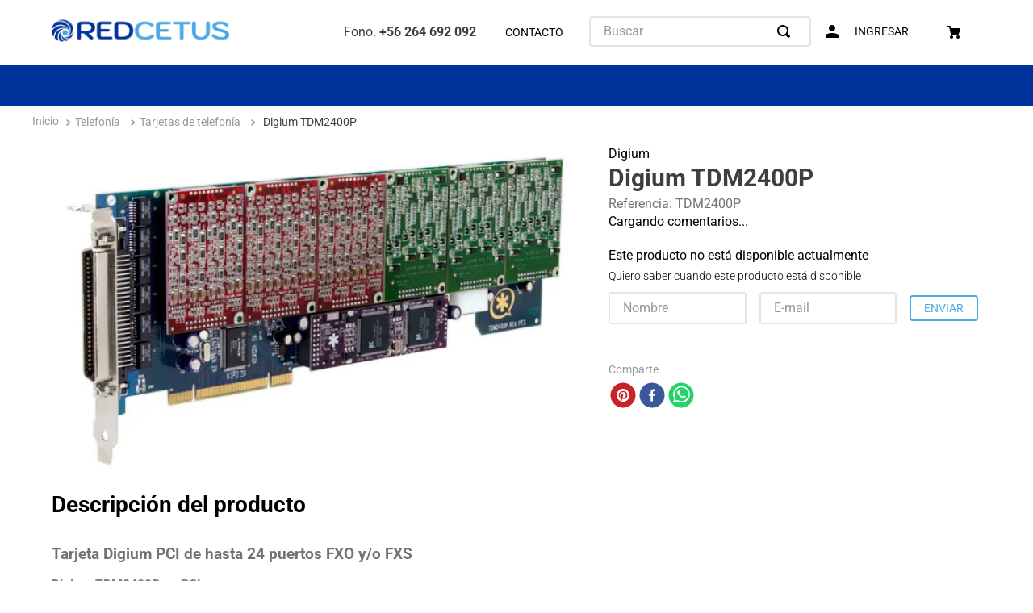

--- FILE ---
content_type: text/html; charset=utf-8
request_url: https://www.google.com/recaptcha/enterprise/anchor?ar=1&k=6LdV7CIpAAAAAPUrHXWlFArQ5hSiNQJk6Ja-vcYM&co=aHR0cHM6Ly93d3cucmVkY2V0dXMuY2w6NDQz&hl=es-419&v=N67nZn4AqZkNcbeMu4prBgzg&size=invisible&anchor-ms=20000&execute-ms=30000&cb=3bd73frptnft
body_size: 48832
content:
<!DOCTYPE HTML><html dir="ltr" lang="es-419"><head><meta http-equiv="Content-Type" content="text/html; charset=UTF-8">
<meta http-equiv="X-UA-Compatible" content="IE=edge">
<title>reCAPTCHA</title>
<style type="text/css">
/* cyrillic-ext */
@font-face {
  font-family: 'Roboto';
  font-style: normal;
  font-weight: 400;
  font-stretch: 100%;
  src: url(//fonts.gstatic.com/s/roboto/v48/KFO7CnqEu92Fr1ME7kSn66aGLdTylUAMa3GUBHMdazTgWw.woff2) format('woff2');
  unicode-range: U+0460-052F, U+1C80-1C8A, U+20B4, U+2DE0-2DFF, U+A640-A69F, U+FE2E-FE2F;
}
/* cyrillic */
@font-face {
  font-family: 'Roboto';
  font-style: normal;
  font-weight: 400;
  font-stretch: 100%;
  src: url(//fonts.gstatic.com/s/roboto/v48/KFO7CnqEu92Fr1ME7kSn66aGLdTylUAMa3iUBHMdazTgWw.woff2) format('woff2');
  unicode-range: U+0301, U+0400-045F, U+0490-0491, U+04B0-04B1, U+2116;
}
/* greek-ext */
@font-face {
  font-family: 'Roboto';
  font-style: normal;
  font-weight: 400;
  font-stretch: 100%;
  src: url(//fonts.gstatic.com/s/roboto/v48/KFO7CnqEu92Fr1ME7kSn66aGLdTylUAMa3CUBHMdazTgWw.woff2) format('woff2');
  unicode-range: U+1F00-1FFF;
}
/* greek */
@font-face {
  font-family: 'Roboto';
  font-style: normal;
  font-weight: 400;
  font-stretch: 100%;
  src: url(//fonts.gstatic.com/s/roboto/v48/KFO7CnqEu92Fr1ME7kSn66aGLdTylUAMa3-UBHMdazTgWw.woff2) format('woff2');
  unicode-range: U+0370-0377, U+037A-037F, U+0384-038A, U+038C, U+038E-03A1, U+03A3-03FF;
}
/* math */
@font-face {
  font-family: 'Roboto';
  font-style: normal;
  font-weight: 400;
  font-stretch: 100%;
  src: url(//fonts.gstatic.com/s/roboto/v48/KFO7CnqEu92Fr1ME7kSn66aGLdTylUAMawCUBHMdazTgWw.woff2) format('woff2');
  unicode-range: U+0302-0303, U+0305, U+0307-0308, U+0310, U+0312, U+0315, U+031A, U+0326-0327, U+032C, U+032F-0330, U+0332-0333, U+0338, U+033A, U+0346, U+034D, U+0391-03A1, U+03A3-03A9, U+03B1-03C9, U+03D1, U+03D5-03D6, U+03F0-03F1, U+03F4-03F5, U+2016-2017, U+2034-2038, U+203C, U+2040, U+2043, U+2047, U+2050, U+2057, U+205F, U+2070-2071, U+2074-208E, U+2090-209C, U+20D0-20DC, U+20E1, U+20E5-20EF, U+2100-2112, U+2114-2115, U+2117-2121, U+2123-214F, U+2190, U+2192, U+2194-21AE, U+21B0-21E5, U+21F1-21F2, U+21F4-2211, U+2213-2214, U+2216-22FF, U+2308-230B, U+2310, U+2319, U+231C-2321, U+2336-237A, U+237C, U+2395, U+239B-23B7, U+23D0, U+23DC-23E1, U+2474-2475, U+25AF, U+25B3, U+25B7, U+25BD, U+25C1, U+25CA, U+25CC, U+25FB, U+266D-266F, U+27C0-27FF, U+2900-2AFF, U+2B0E-2B11, U+2B30-2B4C, U+2BFE, U+3030, U+FF5B, U+FF5D, U+1D400-1D7FF, U+1EE00-1EEFF;
}
/* symbols */
@font-face {
  font-family: 'Roboto';
  font-style: normal;
  font-weight: 400;
  font-stretch: 100%;
  src: url(//fonts.gstatic.com/s/roboto/v48/KFO7CnqEu92Fr1ME7kSn66aGLdTylUAMaxKUBHMdazTgWw.woff2) format('woff2');
  unicode-range: U+0001-000C, U+000E-001F, U+007F-009F, U+20DD-20E0, U+20E2-20E4, U+2150-218F, U+2190, U+2192, U+2194-2199, U+21AF, U+21E6-21F0, U+21F3, U+2218-2219, U+2299, U+22C4-22C6, U+2300-243F, U+2440-244A, U+2460-24FF, U+25A0-27BF, U+2800-28FF, U+2921-2922, U+2981, U+29BF, U+29EB, U+2B00-2BFF, U+4DC0-4DFF, U+FFF9-FFFB, U+10140-1018E, U+10190-1019C, U+101A0, U+101D0-101FD, U+102E0-102FB, U+10E60-10E7E, U+1D2C0-1D2D3, U+1D2E0-1D37F, U+1F000-1F0FF, U+1F100-1F1AD, U+1F1E6-1F1FF, U+1F30D-1F30F, U+1F315, U+1F31C, U+1F31E, U+1F320-1F32C, U+1F336, U+1F378, U+1F37D, U+1F382, U+1F393-1F39F, U+1F3A7-1F3A8, U+1F3AC-1F3AF, U+1F3C2, U+1F3C4-1F3C6, U+1F3CA-1F3CE, U+1F3D4-1F3E0, U+1F3ED, U+1F3F1-1F3F3, U+1F3F5-1F3F7, U+1F408, U+1F415, U+1F41F, U+1F426, U+1F43F, U+1F441-1F442, U+1F444, U+1F446-1F449, U+1F44C-1F44E, U+1F453, U+1F46A, U+1F47D, U+1F4A3, U+1F4B0, U+1F4B3, U+1F4B9, U+1F4BB, U+1F4BF, U+1F4C8-1F4CB, U+1F4D6, U+1F4DA, U+1F4DF, U+1F4E3-1F4E6, U+1F4EA-1F4ED, U+1F4F7, U+1F4F9-1F4FB, U+1F4FD-1F4FE, U+1F503, U+1F507-1F50B, U+1F50D, U+1F512-1F513, U+1F53E-1F54A, U+1F54F-1F5FA, U+1F610, U+1F650-1F67F, U+1F687, U+1F68D, U+1F691, U+1F694, U+1F698, U+1F6AD, U+1F6B2, U+1F6B9-1F6BA, U+1F6BC, U+1F6C6-1F6CF, U+1F6D3-1F6D7, U+1F6E0-1F6EA, U+1F6F0-1F6F3, U+1F6F7-1F6FC, U+1F700-1F7FF, U+1F800-1F80B, U+1F810-1F847, U+1F850-1F859, U+1F860-1F887, U+1F890-1F8AD, U+1F8B0-1F8BB, U+1F8C0-1F8C1, U+1F900-1F90B, U+1F93B, U+1F946, U+1F984, U+1F996, U+1F9E9, U+1FA00-1FA6F, U+1FA70-1FA7C, U+1FA80-1FA89, U+1FA8F-1FAC6, U+1FACE-1FADC, U+1FADF-1FAE9, U+1FAF0-1FAF8, U+1FB00-1FBFF;
}
/* vietnamese */
@font-face {
  font-family: 'Roboto';
  font-style: normal;
  font-weight: 400;
  font-stretch: 100%;
  src: url(//fonts.gstatic.com/s/roboto/v48/KFO7CnqEu92Fr1ME7kSn66aGLdTylUAMa3OUBHMdazTgWw.woff2) format('woff2');
  unicode-range: U+0102-0103, U+0110-0111, U+0128-0129, U+0168-0169, U+01A0-01A1, U+01AF-01B0, U+0300-0301, U+0303-0304, U+0308-0309, U+0323, U+0329, U+1EA0-1EF9, U+20AB;
}
/* latin-ext */
@font-face {
  font-family: 'Roboto';
  font-style: normal;
  font-weight: 400;
  font-stretch: 100%;
  src: url(//fonts.gstatic.com/s/roboto/v48/KFO7CnqEu92Fr1ME7kSn66aGLdTylUAMa3KUBHMdazTgWw.woff2) format('woff2');
  unicode-range: U+0100-02BA, U+02BD-02C5, U+02C7-02CC, U+02CE-02D7, U+02DD-02FF, U+0304, U+0308, U+0329, U+1D00-1DBF, U+1E00-1E9F, U+1EF2-1EFF, U+2020, U+20A0-20AB, U+20AD-20C0, U+2113, U+2C60-2C7F, U+A720-A7FF;
}
/* latin */
@font-face {
  font-family: 'Roboto';
  font-style: normal;
  font-weight: 400;
  font-stretch: 100%;
  src: url(//fonts.gstatic.com/s/roboto/v48/KFO7CnqEu92Fr1ME7kSn66aGLdTylUAMa3yUBHMdazQ.woff2) format('woff2');
  unicode-range: U+0000-00FF, U+0131, U+0152-0153, U+02BB-02BC, U+02C6, U+02DA, U+02DC, U+0304, U+0308, U+0329, U+2000-206F, U+20AC, U+2122, U+2191, U+2193, U+2212, U+2215, U+FEFF, U+FFFD;
}
/* cyrillic-ext */
@font-face {
  font-family: 'Roboto';
  font-style: normal;
  font-weight: 500;
  font-stretch: 100%;
  src: url(//fonts.gstatic.com/s/roboto/v48/KFO7CnqEu92Fr1ME7kSn66aGLdTylUAMa3GUBHMdazTgWw.woff2) format('woff2');
  unicode-range: U+0460-052F, U+1C80-1C8A, U+20B4, U+2DE0-2DFF, U+A640-A69F, U+FE2E-FE2F;
}
/* cyrillic */
@font-face {
  font-family: 'Roboto';
  font-style: normal;
  font-weight: 500;
  font-stretch: 100%;
  src: url(//fonts.gstatic.com/s/roboto/v48/KFO7CnqEu92Fr1ME7kSn66aGLdTylUAMa3iUBHMdazTgWw.woff2) format('woff2');
  unicode-range: U+0301, U+0400-045F, U+0490-0491, U+04B0-04B1, U+2116;
}
/* greek-ext */
@font-face {
  font-family: 'Roboto';
  font-style: normal;
  font-weight: 500;
  font-stretch: 100%;
  src: url(//fonts.gstatic.com/s/roboto/v48/KFO7CnqEu92Fr1ME7kSn66aGLdTylUAMa3CUBHMdazTgWw.woff2) format('woff2');
  unicode-range: U+1F00-1FFF;
}
/* greek */
@font-face {
  font-family: 'Roboto';
  font-style: normal;
  font-weight: 500;
  font-stretch: 100%;
  src: url(//fonts.gstatic.com/s/roboto/v48/KFO7CnqEu92Fr1ME7kSn66aGLdTylUAMa3-UBHMdazTgWw.woff2) format('woff2');
  unicode-range: U+0370-0377, U+037A-037F, U+0384-038A, U+038C, U+038E-03A1, U+03A3-03FF;
}
/* math */
@font-face {
  font-family: 'Roboto';
  font-style: normal;
  font-weight: 500;
  font-stretch: 100%;
  src: url(//fonts.gstatic.com/s/roboto/v48/KFO7CnqEu92Fr1ME7kSn66aGLdTylUAMawCUBHMdazTgWw.woff2) format('woff2');
  unicode-range: U+0302-0303, U+0305, U+0307-0308, U+0310, U+0312, U+0315, U+031A, U+0326-0327, U+032C, U+032F-0330, U+0332-0333, U+0338, U+033A, U+0346, U+034D, U+0391-03A1, U+03A3-03A9, U+03B1-03C9, U+03D1, U+03D5-03D6, U+03F0-03F1, U+03F4-03F5, U+2016-2017, U+2034-2038, U+203C, U+2040, U+2043, U+2047, U+2050, U+2057, U+205F, U+2070-2071, U+2074-208E, U+2090-209C, U+20D0-20DC, U+20E1, U+20E5-20EF, U+2100-2112, U+2114-2115, U+2117-2121, U+2123-214F, U+2190, U+2192, U+2194-21AE, U+21B0-21E5, U+21F1-21F2, U+21F4-2211, U+2213-2214, U+2216-22FF, U+2308-230B, U+2310, U+2319, U+231C-2321, U+2336-237A, U+237C, U+2395, U+239B-23B7, U+23D0, U+23DC-23E1, U+2474-2475, U+25AF, U+25B3, U+25B7, U+25BD, U+25C1, U+25CA, U+25CC, U+25FB, U+266D-266F, U+27C0-27FF, U+2900-2AFF, U+2B0E-2B11, U+2B30-2B4C, U+2BFE, U+3030, U+FF5B, U+FF5D, U+1D400-1D7FF, U+1EE00-1EEFF;
}
/* symbols */
@font-face {
  font-family: 'Roboto';
  font-style: normal;
  font-weight: 500;
  font-stretch: 100%;
  src: url(//fonts.gstatic.com/s/roboto/v48/KFO7CnqEu92Fr1ME7kSn66aGLdTylUAMaxKUBHMdazTgWw.woff2) format('woff2');
  unicode-range: U+0001-000C, U+000E-001F, U+007F-009F, U+20DD-20E0, U+20E2-20E4, U+2150-218F, U+2190, U+2192, U+2194-2199, U+21AF, U+21E6-21F0, U+21F3, U+2218-2219, U+2299, U+22C4-22C6, U+2300-243F, U+2440-244A, U+2460-24FF, U+25A0-27BF, U+2800-28FF, U+2921-2922, U+2981, U+29BF, U+29EB, U+2B00-2BFF, U+4DC0-4DFF, U+FFF9-FFFB, U+10140-1018E, U+10190-1019C, U+101A0, U+101D0-101FD, U+102E0-102FB, U+10E60-10E7E, U+1D2C0-1D2D3, U+1D2E0-1D37F, U+1F000-1F0FF, U+1F100-1F1AD, U+1F1E6-1F1FF, U+1F30D-1F30F, U+1F315, U+1F31C, U+1F31E, U+1F320-1F32C, U+1F336, U+1F378, U+1F37D, U+1F382, U+1F393-1F39F, U+1F3A7-1F3A8, U+1F3AC-1F3AF, U+1F3C2, U+1F3C4-1F3C6, U+1F3CA-1F3CE, U+1F3D4-1F3E0, U+1F3ED, U+1F3F1-1F3F3, U+1F3F5-1F3F7, U+1F408, U+1F415, U+1F41F, U+1F426, U+1F43F, U+1F441-1F442, U+1F444, U+1F446-1F449, U+1F44C-1F44E, U+1F453, U+1F46A, U+1F47D, U+1F4A3, U+1F4B0, U+1F4B3, U+1F4B9, U+1F4BB, U+1F4BF, U+1F4C8-1F4CB, U+1F4D6, U+1F4DA, U+1F4DF, U+1F4E3-1F4E6, U+1F4EA-1F4ED, U+1F4F7, U+1F4F9-1F4FB, U+1F4FD-1F4FE, U+1F503, U+1F507-1F50B, U+1F50D, U+1F512-1F513, U+1F53E-1F54A, U+1F54F-1F5FA, U+1F610, U+1F650-1F67F, U+1F687, U+1F68D, U+1F691, U+1F694, U+1F698, U+1F6AD, U+1F6B2, U+1F6B9-1F6BA, U+1F6BC, U+1F6C6-1F6CF, U+1F6D3-1F6D7, U+1F6E0-1F6EA, U+1F6F0-1F6F3, U+1F6F7-1F6FC, U+1F700-1F7FF, U+1F800-1F80B, U+1F810-1F847, U+1F850-1F859, U+1F860-1F887, U+1F890-1F8AD, U+1F8B0-1F8BB, U+1F8C0-1F8C1, U+1F900-1F90B, U+1F93B, U+1F946, U+1F984, U+1F996, U+1F9E9, U+1FA00-1FA6F, U+1FA70-1FA7C, U+1FA80-1FA89, U+1FA8F-1FAC6, U+1FACE-1FADC, U+1FADF-1FAE9, U+1FAF0-1FAF8, U+1FB00-1FBFF;
}
/* vietnamese */
@font-face {
  font-family: 'Roboto';
  font-style: normal;
  font-weight: 500;
  font-stretch: 100%;
  src: url(//fonts.gstatic.com/s/roboto/v48/KFO7CnqEu92Fr1ME7kSn66aGLdTylUAMa3OUBHMdazTgWw.woff2) format('woff2');
  unicode-range: U+0102-0103, U+0110-0111, U+0128-0129, U+0168-0169, U+01A0-01A1, U+01AF-01B0, U+0300-0301, U+0303-0304, U+0308-0309, U+0323, U+0329, U+1EA0-1EF9, U+20AB;
}
/* latin-ext */
@font-face {
  font-family: 'Roboto';
  font-style: normal;
  font-weight: 500;
  font-stretch: 100%;
  src: url(//fonts.gstatic.com/s/roboto/v48/KFO7CnqEu92Fr1ME7kSn66aGLdTylUAMa3KUBHMdazTgWw.woff2) format('woff2');
  unicode-range: U+0100-02BA, U+02BD-02C5, U+02C7-02CC, U+02CE-02D7, U+02DD-02FF, U+0304, U+0308, U+0329, U+1D00-1DBF, U+1E00-1E9F, U+1EF2-1EFF, U+2020, U+20A0-20AB, U+20AD-20C0, U+2113, U+2C60-2C7F, U+A720-A7FF;
}
/* latin */
@font-face {
  font-family: 'Roboto';
  font-style: normal;
  font-weight: 500;
  font-stretch: 100%;
  src: url(//fonts.gstatic.com/s/roboto/v48/KFO7CnqEu92Fr1ME7kSn66aGLdTylUAMa3yUBHMdazQ.woff2) format('woff2');
  unicode-range: U+0000-00FF, U+0131, U+0152-0153, U+02BB-02BC, U+02C6, U+02DA, U+02DC, U+0304, U+0308, U+0329, U+2000-206F, U+20AC, U+2122, U+2191, U+2193, U+2212, U+2215, U+FEFF, U+FFFD;
}
/* cyrillic-ext */
@font-face {
  font-family: 'Roboto';
  font-style: normal;
  font-weight: 900;
  font-stretch: 100%;
  src: url(//fonts.gstatic.com/s/roboto/v48/KFO7CnqEu92Fr1ME7kSn66aGLdTylUAMa3GUBHMdazTgWw.woff2) format('woff2');
  unicode-range: U+0460-052F, U+1C80-1C8A, U+20B4, U+2DE0-2DFF, U+A640-A69F, U+FE2E-FE2F;
}
/* cyrillic */
@font-face {
  font-family: 'Roboto';
  font-style: normal;
  font-weight: 900;
  font-stretch: 100%;
  src: url(//fonts.gstatic.com/s/roboto/v48/KFO7CnqEu92Fr1ME7kSn66aGLdTylUAMa3iUBHMdazTgWw.woff2) format('woff2');
  unicode-range: U+0301, U+0400-045F, U+0490-0491, U+04B0-04B1, U+2116;
}
/* greek-ext */
@font-face {
  font-family: 'Roboto';
  font-style: normal;
  font-weight: 900;
  font-stretch: 100%;
  src: url(//fonts.gstatic.com/s/roboto/v48/KFO7CnqEu92Fr1ME7kSn66aGLdTylUAMa3CUBHMdazTgWw.woff2) format('woff2');
  unicode-range: U+1F00-1FFF;
}
/* greek */
@font-face {
  font-family: 'Roboto';
  font-style: normal;
  font-weight: 900;
  font-stretch: 100%;
  src: url(//fonts.gstatic.com/s/roboto/v48/KFO7CnqEu92Fr1ME7kSn66aGLdTylUAMa3-UBHMdazTgWw.woff2) format('woff2');
  unicode-range: U+0370-0377, U+037A-037F, U+0384-038A, U+038C, U+038E-03A1, U+03A3-03FF;
}
/* math */
@font-face {
  font-family: 'Roboto';
  font-style: normal;
  font-weight: 900;
  font-stretch: 100%;
  src: url(//fonts.gstatic.com/s/roboto/v48/KFO7CnqEu92Fr1ME7kSn66aGLdTylUAMawCUBHMdazTgWw.woff2) format('woff2');
  unicode-range: U+0302-0303, U+0305, U+0307-0308, U+0310, U+0312, U+0315, U+031A, U+0326-0327, U+032C, U+032F-0330, U+0332-0333, U+0338, U+033A, U+0346, U+034D, U+0391-03A1, U+03A3-03A9, U+03B1-03C9, U+03D1, U+03D5-03D6, U+03F0-03F1, U+03F4-03F5, U+2016-2017, U+2034-2038, U+203C, U+2040, U+2043, U+2047, U+2050, U+2057, U+205F, U+2070-2071, U+2074-208E, U+2090-209C, U+20D0-20DC, U+20E1, U+20E5-20EF, U+2100-2112, U+2114-2115, U+2117-2121, U+2123-214F, U+2190, U+2192, U+2194-21AE, U+21B0-21E5, U+21F1-21F2, U+21F4-2211, U+2213-2214, U+2216-22FF, U+2308-230B, U+2310, U+2319, U+231C-2321, U+2336-237A, U+237C, U+2395, U+239B-23B7, U+23D0, U+23DC-23E1, U+2474-2475, U+25AF, U+25B3, U+25B7, U+25BD, U+25C1, U+25CA, U+25CC, U+25FB, U+266D-266F, U+27C0-27FF, U+2900-2AFF, U+2B0E-2B11, U+2B30-2B4C, U+2BFE, U+3030, U+FF5B, U+FF5D, U+1D400-1D7FF, U+1EE00-1EEFF;
}
/* symbols */
@font-face {
  font-family: 'Roboto';
  font-style: normal;
  font-weight: 900;
  font-stretch: 100%;
  src: url(//fonts.gstatic.com/s/roboto/v48/KFO7CnqEu92Fr1ME7kSn66aGLdTylUAMaxKUBHMdazTgWw.woff2) format('woff2');
  unicode-range: U+0001-000C, U+000E-001F, U+007F-009F, U+20DD-20E0, U+20E2-20E4, U+2150-218F, U+2190, U+2192, U+2194-2199, U+21AF, U+21E6-21F0, U+21F3, U+2218-2219, U+2299, U+22C4-22C6, U+2300-243F, U+2440-244A, U+2460-24FF, U+25A0-27BF, U+2800-28FF, U+2921-2922, U+2981, U+29BF, U+29EB, U+2B00-2BFF, U+4DC0-4DFF, U+FFF9-FFFB, U+10140-1018E, U+10190-1019C, U+101A0, U+101D0-101FD, U+102E0-102FB, U+10E60-10E7E, U+1D2C0-1D2D3, U+1D2E0-1D37F, U+1F000-1F0FF, U+1F100-1F1AD, U+1F1E6-1F1FF, U+1F30D-1F30F, U+1F315, U+1F31C, U+1F31E, U+1F320-1F32C, U+1F336, U+1F378, U+1F37D, U+1F382, U+1F393-1F39F, U+1F3A7-1F3A8, U+1F3AC-1F3AF, U+1F3C2, U+1F3C4-1F3C6, U+1F3CA-1F3CE, U+1F3D4-1F3E0, U+1F3ED, U+1F3F1-1F3F3, U+1F3F5-1F3F7, U+1F408, U+1F415, U+1F41F, U+1F426, U+1F43F, U+1F441-1F442, U+1F444, U+1F446-1F449, U+1F44C-1F44E, U+1F453, U+1F46A, U+1F47D, U+1F4A3, U+1F4B0, U+1F4B3, U+1F4B9, U+1F4BB, U+1F4BF, U+1F4C8-1F4CB, U+1F4D6, U+1F4DA, U+1F4DF, U+1F4E3-1F4E6, U+1F4EA-1F4ED, U+1F4F7, U+1F4F9-1F4FB, U+1F4FD-1F4FE, U+1F503, U+1F507-1F50B, U+1F50D, U+1F512-1F513, U+1F53E-1F54A, U+1F54F-1F5FA, U+1F610, U+1F650-1F67F, U+1F687, U+1F68D, U+1F691, U+1F694, U+1F698, U+1F6AD, U+1F6B2, U+1F6B9-1F6BA, U+1F6BC, U+1F6C6-1F6CF, U+1F6D3-1F6D7, U+1F6E0-1F6EA, U+1F6F0-1F6F3, U+1F6F7-1F6FC, U+1F700-1F7FF, U+1F800-1F80B, U+1F810-1F847, U+1F850-1F859, U+1F860-1F887, U+1F890-1F8AD, U+1F8B0-1F8BB, U+1F8C0-1F8C1, U+1F900-1F90B, U+1F93B, U+1F946, U+1F984, U+1F996, U+1F9E9, U+1FA00-1FA6F, U+1FA70-1FA7C, U+1FA80-1FA89, U+1FA8F-1FAC6, U+1FACE-1FADC, U+1FADF-1FAE9, U+1FAF0-1FAF8, U+1FB00-1FBFF;
}
/* vietnamese */
@font-face {
  font-family: 'Roboto';
  font-style: normal;
  font-weight: 900;
  font-stretch: 100%;
  src: url(//fonts.gstatic.com/s/roboto/v48/KFO7CnqEu92Fr1ME7kSn66aGLdTylUAMa3OUBHMdazTgWw.woff2) format('woff2');
  unicode-range: U+0102-0103, U+0110-0111, U+0128-0129, U+0168-0169, U+01A0-01A1, U+01AF-01B0, U+0300-0301, U+0303-0304, U+0308-0309, U+0323, U+0329, U+1EA0-1EF9, U+20AB;
}
/* latin-ext */
@font-face {
  font-family: 'Roboto';
  font-style: normal;
  font-weight: 900;
  font-stretch: 100%;
  src: url(//fonts.gstatic.com/s/roboto/v48/KFO7CnqEu92Fr1ME7kSn66aGLdTylUAMa3KUBHMdazTgWw.woff2) format('woff2');
  unicode-range: U+0100-02BA, U+02BD-02C5, U+02C7-02CC, U+02CE-02D7, U+02DD-02FF, U+0304, U+0308, U+0329, U+1D00-1DBF, U+1E00-1E9F, U+1EF2-1EFF, U+2020, U+20A0-20AB, U+20AD-20C0, U+2113, U+2C60-2C7F, U+A720-A7FF;
}
/* latin */
@font-face {
  font-family: 'Roboto';
  font-style: normal;
  font-weight: 900;
  font-stretch: 100%;
  src: url(//fonts.gstatic.com/s/roboto/v48/KFO7CnqEu92Fr1ME7kSn66aGLdTylUAMa3yUBHMdazQ.woff2) format('woff2');
  unicode-range: U+0000-00FF, U+0131, U+0152-0153, U+02BB-02BC, U+02C6, U+02DA, U+02DC, U+0304, U+0308, U+0329, U+2000-206F, U+20AC, U+2122, U+2191, U+2193, U+2212, U+2215, U+FEFF, U+FFFD;
}

</style>
<link rel="stylesheet" type="text/css" href="https://www.gstatic.com/recaptcha/releases/N67nZn4AqZkNcbeMu4prBgzg/styles__ltr.css">
<script nonce="pLIFTVfQsrjPmaxQt60I_g" type="text/javascript">window['__recaptcha_api'] = 'https://www.google.com/recaptcha/enterprise/';</script>
<script type="text/javascript" src="https://www.gstatic.com/recaptcha/releases/N67nZn4AqZkNcbeMu4prBgzg/recaptcha__es_419.js" nonce="pLIFTVfQsrjPmaxQt60I_g">
      
    </script></head>
<body><div id="rc-anchor-alert" class="rc-anchor-alert"></div>
<input type="hidden" id="recaptcha-token" value="[base64]">
<script type="text/javascript" nonce="pLIFTVfQsrjPmaxQt60I_g">
      recaptcha.anchor.Main.init("[\x22ainput\x22,[\x22bgdata\x22,\x22\x22,\[base64]/[base64]/[base64]/ZyhXLGgpOnEoW04sMjEsbF0sVywwKSxoKSxmYWxzZSxmYWxzZSl9Y2F0Y2goayl7RygzNTgsVyk/[base64]/[base64]/[base64]/[base64]/[base64]/[base64]/[base64]/bmV3IEJbT10oRFswXSk6dz09Mj9uZXcgQltPXShEWzBdLERbMV0pOnc9PTM/bmV3IEJbT10oRFswXSxEWzFdLERbMl0pOnc9PTQ/[base64]/[base64]/[base64]/[base64]/[base64]\\u003d\x22,\[base64]\x22,\x22w4Y5wrfCtlHCksKlGMOww43DrSQVwpdYwohNwrlCwrLDr0zDv3rCsHVPw6zCqMOLwpnDmXPCqsOlw7XDgHvCjRLCtSfDksOLUnLDnhLDmcO+wo/ClcKwMMK1S8KtNMODEcOQw5rCmcOYwrLChF4tFgAdQmJcasKLJcOZw6rDo8OLwoRfwqPDuEYpNcKYWzJHBsO/TkZDw5ItwqEqCMKMdMONGsKHesO0M8K+w58weG/DvcOew7E/[base64]/CoQIAUsKGNcOZQcK2w4rDokp0Jm/CksOlwrkOw6YpwqbCp8KCwpVHf0gmE8KVZMKGwoNqw55OwpAwVMKiwptgw6tYwqQZw7vDrcO9NcO/UC94w5zCp8K1M8O2LyjCg8O8w6nDl8KmwqQmfMKZworCrizDjMKpw5/DpcOmX8OewqPCosO4EsKPwo/[base64]/CucO9wr1YAGNvw6MHLARfwovDq8OSDVTCgWRQCsKydWBoccOOw5TDmcOswoMTFMKMfFwjFsKiaMOfwogAUMKbRwbCo8KdwrTDtMOgJ8O5bxTDm8Kmw7XCoSXDscKKw4dhw4orwpHDmsKfw6ItLD8sQsKfw54pw7/ClAMewr44Q8OIw4UYwqwnLMOUWcK9w4zDoMKWVcKcwrABw4fDkcK9MikJL8K5EzjCj8O8wqVfw55FwqQOwq7DrsO1QcKXw5DCh8KLwq0xZU7DkcKNw4PCkcKMFAtGw7DDocKyPUHCrMOHwrzDvcOpw4/CuMOuw40rw6/[base64]/DvMKlw7s3TTnDtS0eGsOobsOZw78Pwp/[base64]/DsMOUQsK0RFZ8CwUjKDZLw7NaRcOcPsOiw4bCjcOAw63Cvy7Ds8K7KEHCiHDCk8OuwrtsMxcUwpNKw5tYwpfCksONw47DhcK8VcOzJmY0w7wUwohUwpYbw43Dn8OEKSTCgMK7VlHCpw7DgS/Ds8O7wpjCncOvX8K2ecKGw40/O8ONF8KBw7sbSE7Dm0zDp8ORw7jDqHoaEsKHw4gofSMKQQZxw7/CkX3CjFkDA3DDglrCpMKAw6vDi8OYwobDoWk1wrPDvGnDmcOQw4DDjFBvw45rMsO9w4nCkRkCwqXDiMOZw7J/wrvDhm3CsnHDl2jClsOnwqfDpCjDqMKVZ8OcbDvDssOpYcKSS2loU8OlWsO1w47Ci8KuZcKjw7DDlMK9QcOAwrhCw4zDl8Kww7ZnCD/[base64]/RgoBwp5Kw4zDqsK+DMKyfsKibCDDg8OpYRzDuMOtAnBhRMOKw7LDqnnCkTQPZMOSUmTDiMKSPBdLZMOFw6vCocO6PW46wqbDtSnCgsKowqXCisKnw5Q/w7bDpQE8w6sOw5tUw6UuVCLChMKzwpwdwrFRGEchw5AUG8OYw4nDqw1gP8O1c8KZHsKow4HDvMOTP8KQB8KBw6rCiQ/DnFHCnz/CmsKHwo/[base64]/CjMONNi1DTi5PbgRzDMObN0vDjxHDn2cXwrTDvVpSw6lwwo3Ci2PDkAdbJUHDv8OXZEHDm24yw4DDn2LCtsOmV8KbEQl3wrTDvk/CvWlwwpjCvsOJDsOyCsOTwqTDisOfWHNvGELCkcOpOSjDtcK0SsKCRcK7EHzCjAMmworChRzDgEPDrDhBwr/[base64]/DhcKFNi/ChGPCi8OSw53CsTPDksOVw5IhRgDCnXUwNkHCmsKBdHhBw6/CocK9Tm1QQcKzZH/DnMOMaGvDtMK7w5xYL2t/[base64]/UMO/N8KuwpDDsmPCu2PCqxF3A3DCusOEwqvDtmnCq8OHw5UBwrfCvVNdw6nCoSNidsKrIifDrB7DkT/DjGbClMKnw4QFQ8KyR8OXE8KtH8O0woTCl8OLw6Jvw75Aw6hrfmPDrmzDucKVRcO5w4cGw5jDvlfCicOgImgTGMKXaMKqflXCvsOyCDscBMOkwp5VN2rDg1IWw50kdMKWHFAzw6nDvXrDpMOYw4BIP8OVwqHCkkwAw6lcVcK7MhfCgx/[base64]/DhsK6w6QUw7/CtRDDm8OzwqEDw5XDicKewrBiwqNleMK+OMKVNjVIwpvDkcOAw7/DoXLDghkJwrjDjH1+GsOeH14Zw7otwrVrGzbDpElEwrFEwrHCisOOwqjClX01DsKYw7DDv8KyE8O4bsO/w6onw6XCucOgVsKWUMOzZcOFewTCr0pBw4bDmcOxwqfDoCnDnsOcw49ZUULDolUsw4RRfgTCtATDlMKlQ3hXCMOVGcKXwrnDnGxHw5DCtzDDhSLDiMKAwoI3d17Cu8KsdSlOwrdowq4/wq7CqMKjTixYwpTCmMKqw74CR1DDpsOXw6nDhnVLw4rCksKoKwsyY8K6FcKyw6LDsmPClcKPwqXCrMO1IMOefcKjEMOyw4/ConHDh3cHwrDDt0sXfwlrw6MtMlR6wqzColnCqsK5VsOSKMOhN8Ovw7bDj8KgQMKswpbDoMOyPcKyw6PDn8KLfAzDjjTDpWrDihpaKAgewo7Dqi3CocO5w6vCsMOywrVXNcKJw6lQECtvwqh2w5lIwrnDmUUjw5LClQ0sAMO5wovCicKGb0/Ck8OzLcOCX8KkNRR4XW3CrMKFcsKCwoBFw6LCmgUtwqszw5TCm8KZS3lreTEGwrbDlgbCukPClVXDgMKFR8K6w6jDti/DkMKbQDfDlBpVw4s5QsKpwpfDtMOvNsOywrzCjcKSB1zCoGnCjx3CvFbDoQY3w75cR8OiGcKvw6o/R8KbwpjCi8KFw5oxIVzCpcOZNWphBcOTecONeSbCoUPDmMOKwrQpal/CgCdLwqQ3McOlVXtXwrjDssOoE8Kxw6fCpztbVMO0dmhGc8KbR2PDpcK7UCnDjMOQwoUbTcKiw6/[base64]/[base64]/CrTHCnMKtCcO8c8KpwrrDkVLDtzlDwpbCg8Oxw78AwrtOw43CqsOPTA3DjA91PFLCkhfCqgrCuRlMI1jCkMKnL1ZewobChgfDhsKKBMKsTVQoTsKaHcOJwonDul3DlsKYFsOgwqDClMKtw5YbP0TCoMO0w6R3w4nCmsORVcKYLsKNwo/DnsKvwpUUPsKzesKHXMKZwociwo4hXWRABg/Cs8KnVFjCpMOTwo9Tw6/DmsKpF1TDpllTwo/CqRgkC04BHMKuRcKaB09iw6fDtFRXw7bDhAhwOcOXTyfDlcOCwqI8wolzwr0pw7XCvsKhwo3DuFLCtFNtw71YZMOfQUTDkMO8dcOKNQrDpT0dwq7Cl1zCj8Kgw5TCmg1QEBfCv8Kqw4hyfMKPw5QbwobDrx7DkxUQw58Ew4E5wrLDgGxnw6QsZMKUOSdhVDnDsMK7Yh/CisOTwr9hwqV+w7fDu8OEw5poLsKOw7FfYRnCj8Ovw7M7wq09asOAwrp3FsKKwqfCrGPDkmzCicOdwqNSYWsIw79necKcZXEfwrUTEMKhwqbCjHhpEcKMRcKoVsKrDcOSEhTDj1bDrcKJZ8KvKntmw4JbDj/Dv8KEwpYodMK+GMKnw47DkCPCvTnDmC9uL8KqGsKgwo3Dtn7CsyhFLyHDqDJ/w6Jrw5Fuw6zCoELDscOvCDTDtsO/wq5iHsKZwqXDojjCscKzwpYxw4sORcO7esKAGcKlOMKuDsOJLW3CrHDCq8ODw43Dnx7CqiIlw64zEEXDhcKjw5rCoMOlKG3DpRHDpMKKw5zDgn1LbcK0wplLwoPCginDoMKzw7oSwr09KDvDjQB/DBvDhsKiUMKhJcOWwrXDtzAtScOvwogzw4PCung/[base64]/[base64]/CpcOjEsOMwoFgemkhwpExEnnDk3xtfXwWLgY2WQUww6RPw6IzwokCIcKiGcO2akXCpD1XMjDCqsO9wojDlMOXwqx6csOUNkzCrFnDumV7wr97XcOYeytjw5YHw4fDt8O5wp1beVclw6Q1Q07DjMKwRigPZVNlVUh/aQl3wrhWwrXCrwg7w7cMw5w4wq4/w7s5w68Rwo0Sw6XDiiTCmgNIw5rDiGFEDFo0Xn8hwr1AMRkRDjTCssOXw4vClDnCkGHDjjjCsHcpVGBxfcOCwoPDhRZ5ScOXw5ZwwqbDmMO9w7gewrBeO8O/ScKpPBDCnsKCwp1Ud8KTw4JCwpLCgibDgsOfDTjCvVwDWSrCjcK5R8KTw6Y5w6DDo8OlwpPCh8K0FcOrwrR2w5bDpzHCo8KOw5DDjsOBwqYwwpJFXmB8wrArMsOLHMOUwo0Iw7vCpsO6w6w1AR7Cm8KQw4fDsl/[base64]/CuMOCRTnDucKrS8O1wqDChQV/[base64]/DrHtZKBArw41ew5Fswp8Cw5jDpWrDjsKjw7cMZ8KoDnrCjikrwqDDj8OHAUAIdMOWNsKbcirCrsOWEAIzwoohZ8KNMsKiMlk8LsOFwpvCkVFxwrR6wr3CqnXCly3CpwYGXVzCrcOhwr/CicKxNRnCuMO4Ejw7FyEuwo7CssO1bsOwORrCiMOGIwdJdiwkw6c3c8Kdwq3CssOdwoM6YsOwOHYnwpTCgT5GdcKuwp/Ch1cnVGpsw6zDncKAKcOsw7LDowt5A8KpRVbDtW/Cu0M3w4wQDMO7YsOSw4/ChhXDuFYXPsO/wo9dTsO0wrvCpcK0wrN0GFINworCpcOPYQtGFjHCiSdbbcOBQcKBJl12w7/DvgHDosK9TcOpfcK9ZcO/csK+EcOqwoV7wppGID7DjFgSNjjCkTDDmglSwr8eBHNeQx9ZPhXDrMOJbMOeB8KbwoLDpALCoALDssKUw5rDn0xvwpPCicO1w4ZdAcKcNcK8wobCum/ChjbDtgkNTMKXZnnDpzBJCMKBw5Ydw7dDUcK6e24tw77CmSdBewARw7PDhcKADR3Co8O9wqXDqcOpw6MaXFhvw5bCgMK8w4V4D8KPw6PDtcK8EcK+wrbCncKgwq/CvmEsPsO4wrIDw712FsK+woTClcKmCDHDiMKWVX7Cs8KTE23DmcKAw7DDsVPDkEfDt8KUwoBFw7zCrcOrKmfDtDfCsWHCnsOOwonDkwvDjnMMwqQUHcO+eMKnw5fCpjPDtjrCvjPDlDAsH0MUw6orwqPCtVo7XMO0csOCw7VdIBcUwrJGflrDhHLCp8KIw4/CksKYwq4bw5JHw6pALcOfwqQiw7TDksOdw5wLwqrCmsKZXMOhR8OjB8OPAjc6wrokw7ViHcOuwoQ6Rw7DgcK8NsK1aRPCncOTwpzDkRDCisKTw7krwrgRwrALw5rClgU1LsKnWlteIcK/wrhWExgLwrHCrj3Cqj1gw5LDmhTDs3fCnm8fw70dwoTDhHpJAmPDjUvCscOuw6pHw59hHsKQwo7DvCDDtMOfwqkEw5/DncK6wrPCrjDDoMO2w6Y4ZcK3MCHCp8KUw54mQz5rw54+EMOBwqbDuCHCt8OKw7/CuC7ClsOCdVzDg2bClwXClTExJ8KLSMOsecKWC8OEwoViesOvVHNLwqxpF8KLw7LDsREKP2B8d0QPw4HDvcKxw7QRd8OzHRoVaDllfcKxfVZdMCZuCxBywoU+XsOHw68Fwo/CjsO5wq9UXiZrGMKAw417wqDDhsK2Q8OnH8Kqw7rCosKmC1cqwqLCv8K/[base64]/DpBohwqbCucOMS8KkwqYmwop7woHCh8KPDyZILyN5wp7Di8KCw50vwq3CoSbCtEcrHm7DnMKYGjjDhcKOIGDDsMKaBXfChDbDuMOqCCbCmynCtcKnwptaaMOMQn9Nw6JRwrfCgsKww5BCVRsqw5HDncKZZ8OhwpLDmcOqw4t8wrUzFSNaLivDg8K5UWbDmsKAw5TCqG/Duk3CrcKtI8KxwpVWwrfCsXF1IiM1w7LCq1fDo8Kpw7vCrk8MwrVEw4JFd8OJwqXDssOYD8K+wpNmwqhjw64SS2tSBEnCvlLDnm7Dg8ONGMOrJQIWw65LbsOsVgVBw7DDu8KsRWrDtsKGGX9eZcKQVMKcEn/DtkU0wptqPljCmB81TWnCrsOoFcOVw53DmmMMw5gew7EXwr/DqxMkwoPDlsOHw4V6wqbDj8KBw6xRdMOswpnDtBVGesKwFMOWBB8/w6FYWR3DsMKkRsKBwqVIcMKzeyTCknDCsMOlwpbCtcKiw6RFZsO2DMKVwpbDjsOBwq5sw5XCu0vCo8O9w7wOcnoQGU8Ow5TDtsODMMKdXMK3Jm/CsxjCo8ORw78uwpseUsKoVBM8w6jCi8KwRHFrbi/CqcKXF3XDu2hQRcOcNsKYOysGworDk8OvwobDvzssYMO/[base64]/CjxfCksOsSyjDmFABDD5mYMKfQMKtcgHDoxh4w7QzCyzCu8KUw5bCl8OkMgEdw7rDvk1XfSLCp8Knw6zCtsOKw5nDtsKIw7zDnsKnwqd7RVTCncKGHkAkCsOCw482w6PDn8Onw7fDhkvDrcKiwpjDoMKJwos4OcKLE2jCjMKZQsK/HsOTwq3Dg0lSwo9tw4AaUsKlVDPDocKYwr/Do0PDhsO7wqjCssOIVR4Xw4bCkMK/[base64]/[base64]/NcOrw47DvFTDpgzCoMKlSMKCwqRAwrHDpwNoX0bDji/Cnm0MCApfw5/[base64]/DoD/Cj3TDgcOkdcK9a8O0eMOVwpTDncOFDCvCrgdPwpUmwow3w5/[base64]/Cu8OrQmjDqcOMLEXCvsKOwqPChsObw5LCi8OeXMO2IHbDgcKzMMOgw5NjVkLDn8Kqw459YMK/w5bChhAzYsK9WMOlw6PDscKNNwbDsMOpBMKDw4fDqCbCpkXDmcO8GycIwoXCrsKMfTM6wpw3woE0TcOfwrRUa8K8wo7DrC7CtAkzAsOaw77CrDhCw5jCoDpGw6BLw7Yqw40iKnzDlhvChHTDkMOKa8OEFsK8w4/CjcKZwr81wpLCtcK4GcKJw4Vcw58NbjUOEhE7wpHCocKqKS/[base64]/Cp8KTw5fCssOuZcOhwoHDlMOoSinCp8KiEMOMwowFOBMdR8Oew5N7FMOVwoPCozfDk8K7bDHDuSjDiMKpCcKDw5jDo8KVw7cEwo8jw64zwpglworDnVtuw7DDhcKfRWJXwoIbw5h+w6orw7ArPcKIwoDDuzoHEMKjGsO1w7bCkMKTISnDvnPCqcO0RcKkUm7Dp8Oqw4/DnsKDcCfDjWkswpYJw7vCsAJawr8yZSXCiMOdHsOxw5nDlhwCw7t+GyHDlXfCmBwtBMOSFSjDqmDDgnLDvcKCWcO7QWTDvMKXWw43KcKsLkHDt8K1asOJMMO7w69lNTPDtMKoXcOuHcOnw7HCq8OSwpjDrU3Cr1weJ8OmY3jDm8KUwo8PwoLCgcOOwqDClAUPw5s8wq/CplzDjntbH3d/FMOVwpnDtsO8CcK8e8O3V8OyfyhfeThNG8O3wotDWjzDs8Kfwo7CgFcdw5/ComtAC8KYZyfCisKVw7HCpsK/Cxk+TMKXTULDqgsfw5HDgsORJ8KUwo/DtyPCqk/DukPDo13ChcOGw7bCpsKFw6RxwojDsWPDscKOLll5w5EAwq/DhMK3wqXCucONwpg7wobDscK4GUvCmXzCmX1YDcOvfsKAB1pUGCTDrA4Sw5czwoDDt2lIwqEpw5dCIi7DscKJwqfDpMOOCcOMC8OTamXDvg3CqHfChcOSM1zDgsOFTQsGw4bCpXLCr8Oyw4LDtDLClDo9wod2ccOpWHwEwp0GHSbCr8Kiw6Jrw5kwYR/DqFh/w445wpnDsnPDk8Kpw5lbdR3DrmXDucKjCcK6w5t2w6UAY8OPw77CiHbDgQbDicO8fcOfVlrDnxgODsKKPQI0w5/[base64]/DocOlw4JBXwHCqsOUwp/[base64]/ChhJrw6pdw5TDvsO4S8K9Ul1EwqfCssOIBhF6wqg/w7V3embCrMOww7Mva8Odwq/DjzxSF8OEwqHDuEUNwo9sFMOHBHXCiS7CsMONw4EBw4fCi8K+wrnClcK5a3zDqMKqwrgLHMObw4vDv1oHwoELMQYKwqpyw4/[base64]/Ci8Omw5DDq8OObwJdwpolwrQ+w4bDs3I0wpIuwonCqsKRbsK1w5LCrH7Ck8K0GTsne8KVw7/Dg3k/bw3Ch13CtyURwpzDhsOHOTDDnghtFMOOwoXCr1bDkcOUw4Rbwo9rdUwiKiNIw7rCr8OUwoIFQD/DqgPDscKzw47DqwbCq8OtIx/CksK8HcKMFsOqwojCoVfCjMK1w5HDrDbDicObw5fDsMKHw7pQw5cyZcOxQhLCgsKfwoXCjGHCp8Olwr/DhjhYHMOqw7XDtSPCrn/DjsKcI0/DgTjCnsOTXF3CgF88fcKwwojDmSQMaSvCj8OUw7kKelAzw4DDvxvDjF5TFEIsw6HCsQIxYj5aLSTCoVsZw6DDjUvCkxzDsMKiw4LDomg8wrBsPcOuw5LDk8Kuwo/[base64]/wrrCkQoAAcObI3nDs8KbQRLCkHLCgcOUw5B8w7HDl8OdwrhcbMKEw78fwoPCu3zCscO6wooRfMOaYwPDtsOudxpXwoVTRWHDpsKGw6nDtMO8w7YMeMKIJSQNw4kWwqlgw5zDjnI1IMO/w5DDvMOcw4rCn8KJwqXDqAAewojDncOYwqRgMsOmwrtBw7TCsXDCv8Kzw5HCsXkowqxzwo3DplPCsMOmw7s5XcOewrfCpcOQWwLDlCxNwqnDp00ZVsKdwrEEXRrDusObfz3ClsO0WsOKS8OyB8OtFyvDvcK4wonCs8OvwoHDugBOwrNgw5dQwrctY8KWwr0RFG/CpcObRF/[base64]/ai19wrwNw5dTOMKSLQ7CpsOPw4HCtwQmTMOuwqAow4ozfMKfB8Oyw6V8HEIJAcO4wrDCvCnDhioewoxyw7bCgcKFw6pOYlDDuk1Ow5RVwrfCo8O7U1oWw67DhFM5W14sw7bCncOeS8OmwpXDuMKuwrLCqsO/w7oswphPPA9/eMKqwqTDvRAWw7DDq8KHQcK6w4LDi8KiwqfDgMOUwpHDj8KFwqvClRbDuGHCk8KfwoF1UMOxwpwNHkXDkgYvEz/DmMOlfMK6RMOTw7zDoz9qYsKyCkrDr8K3esOcwpBpwp1QwoBVHMK/wqR/d8OnUBVvwpFpw7rDsR3Dn0Z0DWXCn3nDnxBUw6UJwqfDlHAywq/CmMK9wq8vVEfDpHfCsMO1F2TCicO5wpQwbMObwr7DhxYFw58qwqDCtcOrw5glw5hrPwrDiC59wpAjwrTCicKGHDzDnTArOBjDuMOewrcywqTDgALDnsK0wq/ChcK7en4LwoUfwqIeJsK9XcKWw6zDvcOGwoHCl8KLw5UGVh/ChEdhd2Vcw5YnPsKxw759wpZgwr3DpsKCTMOPJhjCuHbCmXHCvsO4OllUw5HDt8KXc2bCo0ISwp/Dq8KBw4TDsAojw6cEXV3Cj8OWw4QBwrFrw5k9wobCuWjCvcO/[base64]/CvsOcwovDqcKgLcKOwrENd8KFCi80cV3Cr8Orw5IPwqwmwo13Z8OtwqPDlwNkwronaVt8wrR3wpVlLMKiSsOqw63CisOzw7N8w7zCrsO/wrTCtMOzVDXCuCHDiww3VhIhJgPCgsKWeMOFQcOZBMOyFcOHX8OeE8Ouw7jDmgkJWMK/[base64]/[base64]/DgsOIaMOySMOQwovDlBgiecOVVMO5woVjwoMJw69xwoB6NsO8bWTCg156w6c3HHhZM0fClcKUwqEecsKcw6/DpsORwpRqVyIHasObw7FIw7NwDSA8b27CmMOfGlrCrsOKw4QAFBjDr8K0wrHChFDDiBvDq8KfW0/DgjIRKGrDlMOgwpvCqcKfZsKfM3xswrcIw5/[base64]/DiVlmAcKDw502w68zwrjDsUcSDVjCusKvC2kzwo/Ds8OSwobDjVLDhsKdMzwYDVFowogZwoHDqD/Cq3BEwpxhVzbCocKodcO0V8Knwr7DtcKxwqDCgCvDtks7w53DjsK1wotXfcK1HETCh8OnUxrDmXVewrB2wqc0CSHCkFtYw6rCksKawqA/w78LwqnCgWhsS8K6woMmwol8wrc5UArCpEPDkgVow6PDgsKCwr/[base64]/DuGzCshfCpMOGwq8qScO4NMKifcKKw4RjwrxmwpdUwptawoM9w5kWLHofLcK8w7pMwoPCkw9tBT41wrLCllIzw4MDw7YowqvCi8Oqw7zCvy5Fw7pMIsKXMMKlf8KCW8O/bBzCtlF0ZgcPwr3CqMOhJMOeBhrClMKyQ8KpwrF+wpHCk1/[base64]/[base64]/Dl8OiB8OSwooNw7QFZMKVw7EsbzNGFMKqIcOJw67DhsOPBsOCQn3DtEVnXA0PQ2RRworCr8OkPcKnF8OTw7zDixjCgFXCkCBpwotzw63CoU8rJw9ISsOlWDVww4/CkH/CqsKtwqN6wpDChMOdw6XCicKNw6kGwqjCtnZ8w5zCnMKow4zCosOxw4HDm2MRwrhcw6HDpsOswqnDsW/Ck8O2w7VpDjo7RVPDkmoQZVfDk0TDhCQdKMOBwqXDjETCt3N8ZsKSw75FLcKpPATCrMObwpxzKsK8PzXCs8Odwo3CmsOPwqrCtzfCmU86cRU1w5rDn8O/UMKzTkhBA8K0w61Yw7LCscOVwrLDiMO9woXDhMK5BVrCuXQqwpttw5DDt8KoYR3CoQ1qwogrw5/[base64]/w4rDkcK8QEDCnVvCqcOBSxXCpBvDv8O9wp0kwpPDr8OEJ2PDjWU/[base64]/CnFbCpREGw5l3K8KxK8O3VcK4wo0mw7DCoW8twrlRw6DCp8Otw4UZw5FcwoXDt8K4XTUpwrFhHMKQQMOVXMOFH3bDjwJeT8O3wrnDk8K8wpV/w5FZwpBXwpU/[base64]/CvcKvwrDDpUhRw6rDuX1Vw64/ekdGa8OtW8KtPcOPwqfCgsKywqPCocKjBFouw5wcD8OZwqnCuFVgQ8OvYMOQR8OQwpXCjsONw5PDvnw0UsKSa8KmQ38PwqfCr8ObKMKCe8KJT0Aww4jCqgAHJiwxwpbCkwLDusO2wpPDkHDCvcOKODvCo8KASMKCwrbCkHRSWMK/D8KOfMO7NsOcw6PCuH/CgcKVOF0hwrhxI8OpDjczWsK0FcOXw4HDi8KBw6/[base64]/[base64]/KsO+w5Y4w6vCvMKBPcKxw7YJw78ZfsOYbGzDs8O+woltw7/CqsKvw5fDr8O1CSjDh8KIJBPCvF7CtGrCkcKjw6wca8OhUEROKxQ7FWQbw6bCknIsw63DsmPDicO8wrAdw4/[base64]/Cp8K7c8OMwqssSsKyw75QKMOHw51BAQvCnG3CiQvCtMKyecOOw5DDkAJ4w6Yxw70pwoxOw517w596wpUowrXCjTzCnDvCljjCikNFwo1GGsKSwpBLAABvJyAcw6lrwoU1wo/[base64]/[base64]/[base64]/JEvDvX/Dj8Ovw4s6wr9uwpw1w6Iaw71lwpPDn8Onb8KqbcOwSEwMwqDDoMK5w5nCisOrwoJ8w6vDmcOXdDkAGMKzC8OnIWgtwozDvMO3CsOlWiwPwq/[base64]/VHDDhRvDgsOICcKXwqIQw6vDisOSw4/CuMKTJWHDtcK4DHHDhsO2w4XCgcKAZU7DpsKsfcKFwpg0woLCvcKRTz3CiCRjQsKzwpvCoiTCm19BcXjDr8KPXWPClWrCk8OiCy9iJ2LDuELChMKRcw7CrVfDqcOAZ8Oaw5lLw7nDhcOOwpR5w7XDrj9YwqPCvQnCoRbDucKQw687cgzClcOCw4fDhTvDgcK4B8O/wokSZsOgM3fDuMKkwqjDtRLDlVs5wrolFCo3eF96wqASwqzDq2h5MMKlw5hQKcKjw6PCrsOYwrzCohJQw7szw7VQwqxJdDrChA5ULcOxw47DllfChhNJMhTCkMKmOcKbw43DiHbCtG4Sw4kJw7HCiAvCqzPCp8KBOMOGwrgLOGzDgsOkNMKHTMKKAsO+SsOJTMOhw6/CqgQrw51NIxQLwr5Bwr49NEQiPcKNL8Oww7fDlMKpKm3CijNTYmPClTTCmlPDvcKcOcKdChrDjR5rV8K3wq/Dn8K3w5g+d2FDwpZBJGDCijVZwp1Twq5bwpzCnibDn8OzwoPDhkXDrnRBwrjCksK5esONEWXDv8OYw7k6wqjCvjABTsKFIsK9wowFw4klwr1sG8KWYgI7wrrDicKrw6zClm/DssKzwrg7wokvc203wqMUKk5ff8KAwpfDvxnCpsKyKMOnwoJ1woDDqR4Awp/[base64]/wpbDr8OqZ8OIw5DCgsOKw4PDkxcQw5nCsXXDpRTCh15kw6Aywq/DucOjwo3CqMOdfsKiwqfDhcOFworCvFRobkrCvsOaSsKWwopsayVCw6NTVHrDpMOhw57DoMO+D0HCthzDlETCiMOGwoNbfRHDk8KWw4ICw7PCkFkicsKLw5c4FwbDhGZIwp/Ch8OlCsORQMKDw5VCRsK1w5DCtMOxw4ZzMcKiw6zDs1tEQsKrwq/DiFfCmsKNTnpOd8OZccKVw71OLsKUwqk8WX8cw7UUwoQrw6LCiAfDsMKCJXclw5Ugw7MCwqMAw6dACMKcSMKmFsOYwo0hwogiwrnDvGkuwoJpw6/[base64]/CilvCuhwWBcOdeMKHw4nDisOqaD7DiMOJA1XDs8KMOMKWAH1tYsOzw5PDjsKNwpfDvSLCqsOtTsOUw7TDssOqPMKkGcOyw5hfE2kDw5HCm0DCh8OeZknDn3bCiHw/w67Csi5pAsKrwpfDqUHCrx5pw6ctwqnDjWnCvhLDrX7DiMKPTMORw5FWNMOQEU7DpsO+w7nDqmombcOUwojDj3HCkW9uEsKdKF7Cn8KMNi7ChzLDmMKSOsOIwo9bPg3CtGPCpBoBw6jDoljChsOCwo1TCBp9VRlwKQEVH8Olw44heGvDjcOrw4bDiMOKw5/Dp2vDvcKHw57DkcOHw70gS1vDnFErw6XDjcOMJcOCw6bDohXDmzg9w5wcwqgwbcOgwoLCq8O/ShVZCSDDmRBfw6rDjMKMw7YnS0PDoxMHw6ZfGMO5w57CqTIVw61cBsOpwooLwoszVCJWwpAQLRgiDh/[base64]/w5zDiUM4fGDCmsOLw5B+woodwr5Cw6jCrQkcWgNcAF1VQ8O9DMKaTsKnwobCksKsaMOBw49Jwoh9wq0HNwvDqg0dVyXCoxLCt8OTw7vCmHJQU8O4w6TDicK/RMOww5jCt059w5vCqG8ew6BWPsKnVEfCrX9QRcO5LsOIKcKww7Q3wp4ndMO+w4PCosOLDHbCgsKLw77CusK/[base64]/[base64]/CucO4NsOlw69uwp3DkUjCqRTCicOmw6rDqMOnesKcwrQFwo3Cr8K6wqB3wpvDggrDo03DqloWwq7DnXHCsiJPXMKGaMOAw7Nyw7vDicOodcKcBmlwcMOEw7/DtsOgw5jDhsKRw43CnMOVNcKfF2HCjU3ClcOPwpnCkcOAw7nCqcKhHMO4wpMJU3hhLQPDnsO5NMO9w6hzw6Ehw7rDnMKRw4wPwqfDhMKdZ8OHw5t2w6E2CsK6cSXCoH3CvVhQw6bCjsKZCSnCqWsRLELCpcKRKMO/wqFUw7fDpsOWfwgOIsOEMERvTsOScHLDo35Uw7jCtmVOwqDCjDPCnwIbwqQtwoDDl8OcwpPCtSMue8OOdMKJTRpGUB3DrQzCssKBwrDDlhRHw7fDo8KzJ8KBG8OEdcK5wrLCjUbDlsOdw51Jw4p0wpvCngTCojEYHcOtw57DpMKPwqMtSMOfw77Cn8K7PzrDlTvDiH/DrF0lK2vCnsO1w5JNInzDkHUrNV4Gwo5Qw7fCjzRWccOLw45RVsKbVgEDw7woasK4w68iwrlOMk4eUMOUwptaehHDtMOsV8Kfw6t+WMOGwrsEK0rDrH7ClDHDnCHDsU5Ow4EBWMOrwrIaw5sLQBjCicOFLsOPwr/Dt13CjzV8w7fCt2bDsn3DucOiw7jCo2k1R1TCqsOLwpdlw4hZLsKdbELCrMKdw7fCszsRXW7Di8O4wq0vMAPDssOvwo1ZwqvCuMOQVCdZGsKdwo5UwozDr8KnP8K0wr/DocKfw55KAU9WwrfDjBvCusK/w7HCksK9EsKNwpvCmiEpw5bCrURDwrzCl1VywrQ9wrvChXkuwo5kw7DClsOmJg/Dg1jCkArCswMBw5/[base64]/DkjnCuVTDu8Oiwr7ClsKMw6LCuxltMAU6Z8Kww4zCrxhUwpBVfgjDojPDgMO8wrLCvUbDqVzCq8Kuw7fDh8Knw7/DsT84f8OCUsKqP27DjBnDhFPDjsOKZG3CqydvwpFKw4LCgMK6F3VwwqAhwrvCul3CmV7DkC7Cu8O9UQrDsEo4PBwhw49lw5/[base64]/Dq211GVMlw45Cw6fDs8OgMMKPw53Cp8KtKMO6NsO8wrwDw7TConRawphHwpFLCsOXw6DDgMOgR33DvMOmwr9zBMKlwoDDmcKXJsO3wopfNirDnU97w47CjwPCiMKgJMOhbgVHw4bDmShmwq08UcKAPmXDkcKLw4V/wpPCp8KSSMOVw50aKcKnBsOww78Iw596w7vCicOPwqgmw4zCg8KewrLDpcKuHMOowq4vf19qZsO8Sl/Cjk3Ctz7Dp8KBe3YJwqZnwrEvw5LCkCZjw5fCpcKAwo8GGcO/wpvDswc3wrhcUgfCpDkawphmUhpIewjDrwdrF0oPw6tjw6pvw53DkMO/w5HDmm3DmhFfwr/CtGhmTh3Cv8O0dBo9w51mXSrCnsOJwpLCpk/DjcKGwopSw5nDscO8NMKiwr0sw6zDtsONYsKyPsKBw5nCkSDCkcKOV8Kpw4kUw4RGY8OHw4VTw6caw4LDl1PDhzPDnlt5bMK9EcK3OMK3wqsHZGoRL8KlazHCriNjBsK5w6VjBxoOwrLDr3bCr8KURMOGw53Dq3HDhcOJw7DCkHouw5nCjEXDtcO6w75QS8KTNsObw4/CvXtNMMKFw61kL8Oqw5xowqFdJ0RUwrvCjcK0wpMIU8Oaw7bCnzZdVcOcwrYJAcKOw6IIDsOzwrHCtkfCp8KVdMOzIXDDtR4rwq/CuRrDvzk0w5FTFVJWaGcNw7YScQRAw6/DnlFBPsOeH8K7IClqHwXDhsKlwr9gwr/DvUEewr7CsSN2EsK3FsK9aGPCuWzDv8KEGMKLwrHDq8ObAcKjacKHOwR+w5RywqHCqytOcsOlw7AzwoLDgMKzECrCkcOZwrdlMFvCmzh1wqPDnkzCjMOXJMOlfMKbSMOaIGDDrhwDF8KEN8ObwqzDiVp/aMONwqQ1OQPCu8O4wo/[base64]/Ck15nwocow43CvgXDsHgEw4vDjirCmy/DusKDw4gsAVpfw5llasO8WcKfwrDCghvCjkrCmD3CjcOaw6/Ds8KsJsOjEcO5w4p+wrMrSmFvQMKZCMOjwo0DcW1iNk0MXsK0cVFeSSrDt8KRwoU8wr4BDDHDgMOefcOHJsKMw4jDjcOMMwRpwrvCtShawrEcEcOCfsOqwo/[base64]/DtV0sw5fDi0kUbwtqBGzCgcKyND1PIcKUWgIvwpt2EHEvQmMiF0UewrTDk8O4wojCti/DtwkwwporwobDuADCncO2wrkpKDI6H8Ovw73Cknxxw5XDrsKudFHCnMOBLsKGwrFWwoDDrH4GSjs1eXXCp0x2IsObwpUBw458wp1OwoDDqsOGw4pcT1UIPcOkw4seccOUb8OYPxnDuWA/w5DCmkLDn8K1TWnDhsOpwpzDtXc8wpbCp8KCUMO/woPDhX8GJiXCs8KSw4LCk8KIIyMMWEkHacO3w6vCtMK+w6DDgHHCpzLCmcKqwpzCvwthWcKKOMOjMV4MTsOFwophwoU7RCrDj8OETWR2OcK4wrvClCFOw7J3JEE8SmDCunnCksKHw4DDrMOgWlbClcO2w4vDh8KyAiZ/KVvCm8OIclXChjMRw71/w65cU1nDvMOfwoR+P2N7JMKCw58DIMKYw5xrHUB9JQbDlUBuecOFwq1twqbDvn/CgsKZwro6bsO5TSVVCw1/wrzDosOCBcKAw7XDuWRNEEDCkm8xwpBowq/CjFJEdjBiwoXCtg9FbWAVUsO4O8Obw6E9w4PDlCDCo391w5PDlhYyw4HCnx04EcOIwrN+w5HDhcOpw57Dt8ORLcOkw67CjCQRw4ENw7BDPcKacMK4wq4taMOnwpUlw5AxRMOPw4oAPS3Dn8O+wrAjw7oeQsKiZcOwwrXClcKcZQtmVAvCsAPDowbDsMK/RMONwqbCt8O5MBYCWTfCqgIEKxZ4PsK8w7Y0wq4DQzAYOMOTw5xkc8OCw4xEZsOjwoR5w5LCgzjDow9RFsO8woPCvMK/w77DuMOsw7rDj8OEw53ChMK4w5dLw4pOP8OObsKcw6NHw6TDrCZXKFc2CcOhSxIybcKRERvDszJvWQgfwpPDm8K9w5vDtMKBNcOwZMOTJmcdw5Alw63Cj2RhesObfwLDpHDDhsOxInLCocOXDMO/[base64]/[base64]/CjMOlTMKzV2LCpjDCt8OtJDDCuD7DvcKSCcKoKVtwT1AUIE3CvsOQw55xwqchHCk8wqTCh8OQwpXCsMKAw7fCs3ITY8OvYlrDtBQaw6PCm8KFEcOhw6LCuFXDqsOVwpFiW8KdwqLDssOrSTYVZ8Kow5/[base64]/w71YMsKMG0IU\x22],null,[\x22conf\x22,null,\x226LdV7CIpAAAAAPUrHXWlFArQ5hSiNQJk6Ja-vcYM\x22,0,null,null,null,1,[21,125,63,73,95,87,41,43,42,83,102,105,109,121],[7059694,433],0,null,null,null,null,0,null,0,null,700,1,null,0,\[base64]/76lBhn6iwkZoQoZnOKMAhnM8xEZ\x22,0,0,null,null,1,null,0,0,null,null,null,0],\x22https://www.redcetus.cl:443\x22,null,[3,1,1],null,null,null,1,3600,[\x22https://www.google.com/intl/es-419/policies/privacy/\x22,\x22https://www.google.com/intl/es-419/policies/terms/\x22],\x22IV21P0tUaYaHqFRAuvn5RNQteMS2/zOq1TlnYWprQGQ\\u003d\x22,1,0,null,1,1769757419808,0,0,[95,143,241,168],null,[145,94,70,198,157],\x22RC-58tMQae5cbvmJw\x22,null,null,null,null,null,\x220dAFcWeA5-3IEYUS5Db_wyg_j0P_rvIfQEIAVhqFj9Z_UlK1Pq5gURGAW1QA6yI1xVxd3wJALezXCSgdV4F_cNCW1D1Dwg5TZdVg\x22,1769840219946]");
    </script></body></html>

--- FILE ---
content_type: image/svg+xml
request_url: https://redcetuscl.vtexassets.com/arquivos/facebook.svg
body_size: 262
content:
<?xml version="1.0" encoding="UTF-8"?><svg width="50px" height="50px" stroke-width="1" viewBox="0 0 24 24" fill="none" xmlns="http://www.w3.org/2000/svg" color="#000000"><path d="M17 2H14C12.6739 2 11.4021 2.52678 10.4645 3.46447C9.52678 4.40215 9 5.67392 9 7V10H6V14H9V22H13V14H16L17 10H13V7C13 6.73478 13.1054 6.48043 13.2929 6.29289C13.4804 6.10536 13.7348 6 14 6H17V2Z" stroke="#000000" stroke-width="1" stroke-linecap="round" stroke-linejoin="round"></path></svg>